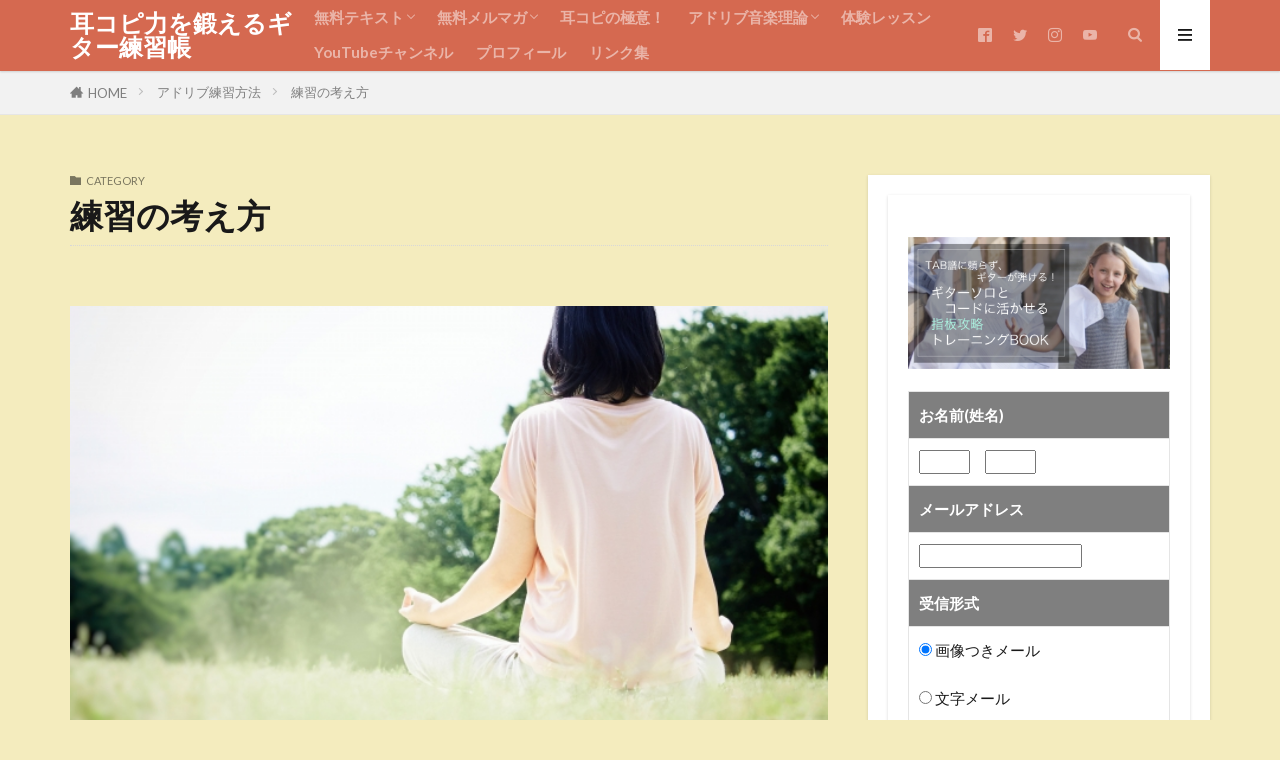

--- FILE ---
content_type: text/html; charset=UTF-8
request_url: https://groovy-guitar.com/category/%E3%82%A2%E3%83%89%E3%83%AA%E3%83%96%E7%B7%B4%E7%BF%92%E6%96%B9%E6%B3%95/%E7%B7%B4%E7%BF%92%E3%81%AE%E8%80%83%E3%81%88%E6%96%B9/
body_size: 76334
content:

<!DOCTYPE html>

<html lang="ja" prefix="og: http://ogp.me/ns#" class="t-middle">
<head prefix="og: http://ogp.me/ns# fb: http://ogp.me/ns/fb# article: http://ogp.me/ns/article#">
<meta charset="UTF-8">
<title>練習の考え方 | 耳コピ力を鍛えるギター練習帳</title>

<!-- All in One SEO Pack 2.7.2 by Michael Torbert of Semper Fi Web Design[210,238] -->
<meta name="keywords"  content="練習時間,量より質,アドリブ" />
<meta name="robots" content="noindex,follow" />
<link rel='next' href='https://groovy-guitar.com/category/%E3%82%A2%E3%83%89%E3%83%AA%E3%83%96%E7%B7%B4%E7%BF%92%E6%96%B9%E6%B3%95/%E7%B7%B4%E7%BF%92%E3%81%AE%E8%80%83%E3%81%88%E6%96%B9/page/2/' />

<link rel="canonical" href="https://groovy-guitar.com/category/%e3%82%a2%e3%83%89%e3%83%aa%e3%83%96%e7%b7%b4%e7%bf%92%e6%96%b9%e6%b3%95/%e7%b7%b4%e7%bf%92%e3%81%ae%e8%80%83%e3%81%88%e6%96%b9/" />
<!-- /all in one seo pack -->
<link rel='stylesheet' id='contact-form-7-css'  href='https://groovy-guitar.com/wordpress/wp-content/plugins/contact-form-7/includes/css/styles.css?ver=5.0.3' type='text/css' media='all' />
<link rel='stylesheet' id='wordpress-popular-posts-css-css'  href='https://groovy-guitar.com/wordpress/wp-content/plugins/wordpress-popular-posts/public/css/wpp.css?ver=4.1.1' type='text/css' media='all' />
<script src='https://groovy-guitar.com/wordpress/wp-includes/js/jquery/jquery.js?ver=1.12.4'></script>
<script src='https://groovy-guitar.com/wordpress/wp-includes/js/jquery/jquery-migrate.min.js?ver=1.4.1'></script>
<script type='text/javascript'>
/* <![CDATA[ */
var wpp_params = {"rest_api":"1","sampling_active":"0","sampling_rate":"100","ajax_url":"https:\/\/groovy-guitar.com\/wp-json\/wordpress-popular-posts\/v1\/popular-posts\/","action":"update_views_ajax","ID":"","token":"7790876ac8","debug":""};
/* ]]> */
</script>
<script src='https://groovy-guitar.com/wordpress/wp-content/plugins/wordpress-popular-posts/public/js/wpp-4.1.0.min.js?ver=4.1.1'></script>
<link rel='https://api.w.org/' href='https://groovy-guitar.com/wp-json/' />
<link rel="stylesheet" href="https://groovy-guitar.com/wordpress/wp-content/themes/the-thor/css/icon.min.css">
<link rel="stylesheet" href="https://fonts.googleapis.com/css?family=Lato:100,300,400,700,900">
<link rel="stylesheet" href="https://fonts.googleapis.com/css?family=Fjalla+One">
<link rel="stylesheet" href="https://groovy-guitar.com/wordpress/wp-content/themes/the-thor/style.min.css">
<link rel="stylesheet" href="https://groovy-guitar.com/wordpress/wp-content/themes/the-thor-child/style-user.css?1552717649">
<link rel="next" href="https://groovy-guitar.com/category/%E3%82%A2%E3%83%89%E3%83%AA%E3%83%96%E7%B7%B4%E7%BF%92%E6%96%B9%E6%B3%95/%E7%B7%B4%E7%BF%92%E3%81%AE%E8%80%83%E3%81%88%E6%96%B9/page/2/" />
<script src="https://ajax.googleapis.com/ajax/libs/jquery/1.12.4/jquery.min.js"></script>
<meta http-equiv="X-UA-Compatible" content="IE=edge">
<meta name="viewport" content="width=device-width, initial-scale=1, viewport-fit=cover"/>
<script>
(function(i,s,o,g,r,a,m){i['GoogleAnalyticsObject']=r;i[r]=i[r]||function(){
(i[r].q=i[r].q||[]).push(arguments)},i[r].l=1*new Date();a=s.createElement(o),
m=s.getElementsByTagName(o)[0];a.async=1;a.src=g;m.parentNode.insertBefore(a,m)
})(window,document,'script','https://www.google-analytics.com/analytics.js','ga');

ga('create', 'UA-63492217-1', 'auto');
ga('send', 'pageview');
</script>
<style>
.widget.widget_nav_menu ul.menu{border-color: rgba(213,105,80,0.15);}.widget.widget_nav_menu ul.menu li{border-color: rgba(213,105,80,0.75);}.widget.widget_nav_menu ul.menu .sub-menu li{border-color: rgba(213,105,80,0.15);}.widget.widget_nav_menu ul.menu .sub-menu li .sub-menu li:first-child{border-color: rgba(213,105,80,0.15);}.widget.widget_nav_menu ul.menu li a:hover{background-color: rgba(213,105,80,0.75);}.widget.widget_nav_menu ul.menu .current-menu-item > a{background-color: rgba(213,105,80,0.75);}.widget.widget_nav_menu ul.menu li .sub-menu li a:before {color:#d56950;}.widget.widget_nav_menu ul.menu li a{background-color:#d56950;}.widget.widget_nav_menu ul.menu .sub-menu a:hover{color:#d56950;}.widget.widget_nav_menu ul.menu .sub-menu .current-menu-item a{color:#d56950;}.widget.widget_categories ul{border-color: rgba(213,105,80,0.15);}.widget.widget_categories ul li{border-color: rgba(213,105,80,0.75);}.widget.widget_categories ul .children li{border-color: rgba(213,105,80,0.15);}.widget.widget_categories ul .children li .children li:first-child{border-color: rgba(213,105,80,0.15);}.widget.widget_categories ul li a:hover{background-color: rgba(213,105,80,0.75);}.widget.widget_categories ul .current-menu-item > a{background-color: rgba(213,105,80,0.75);}.widget.widget_categories ul li .children li a:before {color:#d56950;}.widget.widget_categories ul li a{background-color:#d56950;}.widget.widget_categories ul .children a:hover{color:#d56950;}.widget.widget_categories ul .children .current-menu-item a{color:#d56950;}.widgetSearch__input:hover{border-color:#d56950;}.widgetCatTitle{background-color:#d56950;}.widgetCatTitle__inner{background-color:#d56950;}.widgetSearch__submit:hover{background-color:#d56950;}.widgetProfile__sns{background-color:#d56950;}.widget.widget_calendar .calendar_wrap tbody a:hover{background-color:#d56950;}.widget ul li a:hover{color:#d56950;}.widget.widget_rss .rsswidget:hover{color:#d56950;}.widget.widget_tag_cloud a:hover{background-color:#d56950;}.widget select:hover{border-color:#d56950;}.widgetSearch__checkLabel:hover:after{border-color:#d56950;}.widgetSearch__check:checked .widgetSearch__checkLabel:before, .widgetSearch__check:checked + .widgetSearch__checkLabel:before{border-color:#d56950;}.widgetTab__item.current{border-top-color:#d56950;}.widgetTab__item:hover{border-top-color:#d56950;}.searchHead__title{background-color:#d56950;}.searchHead__submit:hover{color:#d56950;}.menuBtn__close:hover{color:#d56950;}.menuBtn__link:hover{color:#d56950;}@media only screen and (min-width: 992px){.menuBtn__link {background-color:#d56950;}}.t-headerCenter .menuBtn__link:hover{color:#d56950;}.searchBtn__close:hover{color:#d56950;}.searchBtn__link:hover{color:#d56950;}.breadcrumb__item a:hover{color:#d56950;}.pager__item{color:#d56950;}.pager__item:hover, .pager__item-current{background-color:#d56950; color:#fff;}.page-numbers{color:#d56950;}.page-numbers:hover, .page-numbers.current{background-color:#d56950; color:#fff;}.pagePager__item{color:#d56950;}.pagePager__item:hover, .pagePager__item-current{background-color:#d56950; color:#fff;}.heading a:hover{color:#d56950;}.eyecatch__cat{background-color:#d56950;}.the__category{background-color:#d56950;}.dateList__item a:hover{color:#d56950;}.controllerFooter__item:last-child{background-color:#d56950;}.controllerFooter__close{background-color:#d56950;}.bottomFooter__topBtn{background-color:#d56950;}.mask-color{background-color:#d56950;}.mask-colorgray{background-color:#d56950;}.pickup3__item{background-color:#d56950;}.categoryBox__title{color:#d56950;}.comments__list .comment-meta{background-color:#d56950;}.comment-respond .submit{background-color:#d56950;}.prevNext__pop{background-color:#d56950;}.swiper-pagination-bullet-active{background-color:#d56950;}.swiper-slider .swiper-button-next, .swiper-slider .swiper-container-rtl .swiper-button-prev, .swiper-slider .swiper-button-prev, .swiper-slider .swiper-container-rtl .swiper-button-next	{background-color:#d56950;}body{background:#f4ecbe;}.t-headerColor .l-header{background-color:#d56950;}.t-headerColor .globalNavi::before{background: -webkit-gradient(linear,left top,right top,color-stop(0%,rgba(255,255,255,0)),color-stop(100%,#d56950));}.t-headerColor .subNavi__link-pickup:hover{color:#d56950;}.snsFooter{background-color:#d56950}.widget-main .heading.heading-widget{background-color:#d56950}.widget-main .heading.heading-widgetsimple{background-color:#d56950}.widget-main .heading.heading-widgetsimplewide{background-color:#d56950}.widget-main .heading.heading-widgetwide{background-color:#d56950}.widget-main .heading.heading-widgetbottom:before{border-color:#d56950}.widget-main .heading.heading-widgetborder{border-color:#d56950}.widget-main .heading.heading-widgetborder::before,.widget-main .heading.heading-widgetborder::after{background-color:#d56950}.widget-side .heading.heading-widget{background-color:#d56950}.widget-side .heading.heading-widgetsimple{background-color:#d56950}.widget-side .heading.heading-widgetsimplewide{background-color:#d56950}.widget-side .heading.heading-widgetwide{background-color:#d56950}.widget-side .heading.heading-widgetbottom:before{border-color:#d56950}.widget-side .heading.heading-widgetborder{border-color:#d56950}.widget-side .heading.heading-widgetborder::before,.widget-side .heading.heading-widgetborder::after{background-color:#d56950}.widget-foot .heading.heading-widget{background-color:#d56950}.widget-foot .heading.heading-widgetsimple{background-color:#d56950}.widget-foot .heading.heading-widgetsimplewide{background-color:#d56950}.widget-foot .heading.heading-widgetwide{background-color:#d56950}.widget-foot .heading.heading-widgetbottom:before{border-color:#d56950}.widget-foot .heading.heading-widgetborder{border-color:#d56950}.widget-foot .heading.heading-widgetborder::before,.widget-foot .heading.heading-widgetborder::after{background-color:#d56950}.widget-menu .heading.heading-widget{background-color:#d56950}.widget-menu .heading.heading-widgetsimple{background-color:#d56950}.widget-menu .heading.heading-widgetsimplewide{background-color:#d56950}.widget-menu .heading.heading-widgetwide{background-color:#d56950}.widget-menu .heading.heading-widgetbottom:before{border-color:#d56950}.widget-menu .heading.heading-widgetborder{border-color:#d56950}.widget-menu .heading.heading-widgetborder::before,.widget-menu .heading.heading-widgetborder::after{background-color:#d56950}.rankingBox__bg{background-color:#d56950}.the__ribbon{background-color:#d56950}.the__ribbon:after{border-left-color:#d56950; border-right-color:#d56950}.content .afTagBox__btnDetail{background-color:#d56950;}.widget .widgetAfTag__btnDetail{background-color:#d56950;}.content .afTagBox__btnAf{background-color:#d56950;}.widget .widgetAfTag__btnAf{background-color:#d56950;}.content a{color:#89a3d3;}.phrase a{color:#89a3d3;}.content .sitemap li a:hover{color:#89a3d3;}.content h2 a:hover,.content h3 a:hover,.content h4 a:hover,.content h5 a:hover{color:#89a3d3;}.content ul.menu li a:hover{color:#89a3d3;}.content .es-LiconBox:before{background-color:#a83f3f;}.content .es-LiconCircle:before{background-color:#a83f3f;}.content .es-BTiconBox:before{background-color:#a83f3f;}.content .es-BTiconCircle:before{background-color:#a83f3f;}.content .es-BiconObi{border-color:#a83f3f;}.content .es-BiconCorner:before{background-color:#a83f3f;}.content .es-BiconCircle:before{background-color:#a83f3f;}.content .es-BmarkHatena::before{background-color:#005293;}.content .es-BmarkExcl::before{background-color:#b60105;}.content .es-BmarkQ::before{background-color:#005293;}.content .es-BmarkQ::after{border-top-color:#005293;}.content .es-BmarkA::before{color:#b60105;}.content .es-BsubTradi::before{color:#ffffff;background-color:#b60105;border-color:#b60105;}.btn__link-primary{color:#f4f2d4; background-color:#d82630;}.content .btn__link-primary{color:#f4f2d4; background-color:#d82630;}.searchBtn__contentInner .btn__link-search{color:#f4f2d4; background-color:#d82630;}.btn__link-secondary{color:#ffffff; background-color:#dee516;}.content .btn__link-secondary{color:#ffffff; background-color:#dee516;}.btn__link-search{color:#ffffff; background-color:#dee516;}.btn__link-normal{color:#3f3f3f;}.content .btn__link-normal{color:#3f3f3f;}.btn__link-normal:hover{background-color:#3f3f3f;}.content .btn__link-normal:hover{background-color:#3f3f3f;}.comments__list .comment-reply-link{color:#3f3f3f;}.comments__list .comment-reply-link:hover{background-color:#3f3f3f;}@media only screen and (min-width: 992px){.subNavi__link-pickup{color:#3f3f3f;}}@media only screen and (min-width: 992px){.subNavi__link-pickup:hover{background-color:#3f3f3f;}}.partsH2-25 h2{color:#ffffff; background-color:#d56950;}.partsH2-25 h2::after{border-top-color:#d56950;}.partsH3-2 h3{color:#4b4846;}.partsH3-2 h3::after{border-color:#d56950;}.partsH4-11 h4{color:#4b4846; border-color:#d82630;}.partsH5-71 h5{color:#4b4846;}.partsH5-71 h5::after{border-color:#d82630;}.content ul > li::before{color:#a83f3f;}.content ul{color:#191919;}.content ol > li::before{color:#a83f3f; border-color:#a83f3f;}.content ol > li > ol > li::before{background-color:#a83f3f; border-color:#a83f3f;}.content ol > li > ol > li > ol > li::before{color:#a83f3f; border-color:#a83f3f;}.content ol{color:#191919;}.content .balloon .balloon__text{color:#ffffff; background-color:#89a3d3;}.content .balloon .balloon__text-left:before{border-left-color:#89a3d3;}.content .balloon .balloon__text-right:before{border-right-color:#89a3d3;}.content .balloon-boder .balloon__text{color:#ffffff; background-color:#89a3d3;  border-color:#d8d8d8;}.content .balloon-boder .balloon__text-left:before{border-left-color:#d8d8d8;}.content .balloon-boder .balloon__text-left:after{border-left-color:#89a3d3;}.content .balloon-boder .balloon__text-right:before{border-right-color:#d8d8d8;}.content .balloon-boder .balloon__text-right:after{border-right-color:#89a3d3;}.content blockquote{color:#4b4846; background-color:#dec39c;}.content blockquote::before{color:#d56950;}.content table{color:#191919; border-top-color:#E5E5E5; border-left-color:#E5E5E5;}.content table th{background:#7f7f7f; color:#ffffff; ;border-right-color:#E5E5E5; border-bottom-color:#E5E5E5;}.content table td{background:#ffffff; ;border-right-color:#E5E5E5; border-bottom-color:#E5E5E5;}.content table tr:nth-child(odd) td{background-color:#f2f2f2;}
</style>
<link rel="icon" href="https://groovy-guitar.com/wordpress/wp-content/uploads/2017/05/18199053_1290045977782872_3044321670690664460_n-100x100.png" sizes="32x32" />
<link rel="icon" href="https://groovy-guitar.com/wordpress/wp-content/uploads/2017/05/18199053_1290045977782872_3044321670690664460_n-300x300.png" sizes="192x192" />
<link rel="apple-touch-icon-precomposed" href="https://groovy-guitar.com/wordpress/wp-content/uploads/2017/05/18199053_1290045977782872_3044321670690664460_n-300x300.png" />
<meta name="msapplication-TileImage" content="https://groovy-guitar.com/wordpress/wp-content/uploads/2017/05/18199053_1290045977782872_3044321670690664460_n-300x300.png" />
<meta property="og:site_name" content="耳コピ力を鍛えるギター練習帳" />
<meta property="og:type" content="website" />
<meta property="og:title" content="練習の考え方│耳コピ力を鍛えるギター練習帳" />
<meta property="og:description" content="" />
<meta property="og:url" content="https://groovy-guitar.com/category/%e3%82%a2%e3%83%89%e3%83%aa%e3%83%96%e7%b7%b4%e7%bf%92%e6%96%b9%e6%b3%95/%e7%b7%b4%e7%bf%92%e3%81%ae%e8%80%83%e3%81%88%e6%96%b9/" />
<meta property="og:image" content="https://groovy-guitar.com/wordpress/wp-content/themes/the-thor/img/img_no_768.gif" />
<meta name="twitter:card" content="summary" />
<meta name="twitter:site" content="@Sayaka_38gt" />


</head>
<body class="t-logoSp t-logoPc t-naviNoneSp t-headerColor" id="top">


  <!--l-header-->
  <header class="l-header l-header-shadow">
    <div class="container container-header">

      <!--logo-->
			<p class="siteTitle">
				<a class="siteTitle__link" href="https://groovy-guitar.com">
											耳コピ力を鍛えるギター練習帳					        </a>
      </p>      <!--/logo-->


      				<!--globalNavi-->
				<nav class="globalNavi u-none-sp">
					<div class="globalNavi__inner">
            <ul class="globalNavi__list"><li id="menu-item-2437" class="menu-item menu-item-type-post_type menu-item-object-page menu-item-has-children menu-item-2437"><a href="https://groovy-guitar.com/3jam_points/">無料テキスト</a>
<ul class="sub-menu">
	<li id="menu-item-3360" class="menu-item menu-item-type-post_type menu-item-object-page menu-item-3360"><a href="https://groovy-guitar.com/3330-2/">指板攻略BOOK</a></li>
	<li id="menu-item-2977" class="menu-item menu-item-type-post_type menu-item-object-page menu-item-2977"><a href="https://groovy-guitar.com/3jam_points/">アドリブ入門テキスト</a></li>
</ul>
</li>
<li id="menu-item-25" class="menu-item menu-item-type-post_type menu-item-object-page menu-item-has-children menu-item-25"><a href="https://groovy-guitar.com/page-12-2/">無料メルマガ</a>
<ul class="sub-menu">
	<li id="menu-item-2444" class="menu-item menu-item-type-post_type menu-item-object-page menu-item-2444"><a href="https://groovy-guitar.com/page-12-2/">無料メール講座</a></li>
	<li id="menu-item-2436" class="menu-item menu-item-type-post_type menu-item-object-page menu-item-2436"><a href="https://groovy-guitar.com/3jam_points/">アドリブ入門テキスト</a></li>
</ul>
</li>
<li id="menu-item-2410" class="menu-item menu-item-type-post_type menu-item-object-page menu-item-2410"><a href="https://groovy-guitar.com/page-2408/">耳コピの極意！</a></li>
<li id="menu-item-2582" class="menu-item menu-item-type-post_type menu-item-object-page menu-item-has-children menu-item-2582"><a href="https://groovy-guitar.com/adlib_music-theory/">アドリブ音楽理論</a>
<ul class="sub-menu">
	<li id="menu-item-2584" class="menu-item menu-item-type-post_type menu-item-object-page menu-item-2584"><a href="https://groovy-guitar.com/adlib_music-theory/">アドリブ音楽理論</a></li>
	<li id="menu-item-2583" class="menu-item menu-item-type-post_type menu-item-object-page menu-item-2583"><a href="https://groovy-guitar.com/page-2509/">メロディのつくり方</a></li>
	<li id="menu-item-2976" class="menu-item menu-item-type-post_type menu-item-object-page menu-item-2976"><a href="https://groovy-guitar.com/page-2886/">アドリブコード理論</a></li>
	<li id="menu-item-2974" class="menu-item menu-item-type-post_type menu-item-object-page menu-item-2974"><a href="https://groovy-guitar.com/page-68/">アドリブ・ギターのはじめ方【超入門編】</a></li>
</ul>
</li>
<li id="menu-item-3864" class="menu-item menu-item-type-post_type menu-item-object-page menu-item-3864"><a href="https://groovy-guitar.com/trial_lesson/">体験レッスン</a></li>
<li id="menu-item-2828" class="menu-item menu-item-type-post_type menu-item-object-page menu-item-2828"><a href="https://groovy-guitar.com/page-2758/">YouTubeチャンネル</a></li>
<li id="menu-item-2978" class="menu-item menu-item-type-post_type menu-item-object-page menu-item-2978"><a href="https://groovy-guitar.com/page-37/">プロフィール</a></li>
<li id="menu-item-3542" class="menu-item menu-item-type-post_type menu-item-object-page menu-item-3542"><a href="https://groovy-guitar.com/page-3539/">リンク集</a></li>
</ul>					</div>
				</nav>
				<!--/globalNavi-->
			

							<!--subNavi-->
				<nav class="subNavi">
	        	        						<ul class="subNavi__list">
															<li class="subNavi__item"><a class="subNavi__link icon-facebook2" href="https://www.facebook.com/sayaka.shimada.148"></a></li>
															<li class="subNavi__item"><a class="subNavi__link icon-twitter" href="https://twitter.com/Sayaka_38gt"></a></li>
															<li class="subNavi__item"><a class="subNavi__link icon-instagram" href="http://instagram.com/sayaka_gt"></a></li>
															<li class="subNavi__item"><a class="subNavi__link icon-youtube" href="https://www.youtube.com/channel/UC5A9gvoALJNnV3rOT5V9vqQ"></a></li>
													</ul>
									</nav>
				<!--/subNavi-->
			

            <!--searchBtn-->
			<div class="searchBtn">
        <input class="searchBtn__checkbox" id="searchBtn-checkbox" type="checkbox">
        <label class="searchBtn__link searchBtn__link-text icon-search" for="searchBtn-checkbox"></label>
        <label class="searchBtn__unshown" for="searchBtn-checkbox"></label>

        <div class="searchBtn__content">
          <div class="searchBtn__scroll">
            <label class="searchBtn__close" for="searchBtn-checkbox"><i class="icon-close"></i>CLOSE</label>
            <div class="searchBtn__contentInner">
              <aside class="widget">
  <div class="widgetSearch">
    <form method="get" action="https://groovy-guitar.com" target="_top">
  <div class="widgetSearch__contents">
    <h3 class="heading heading-tertiary">キーワード</h3>
    <input class="widgetSearch__input widgetSearch__input-max" type="text" name="s" placeholder="キーワードを入力" value="">

    
  </div>

  <div class="widgetSearch__contents">
    <h3 class="heading heading-tertiary">カテゴリー</h3>
	<select  name='cat' id='cat_69773f189fe41' class='widgetSearch__select' >
	<option value=''>カテゴリーを選択</option>
	<option class="level-0" value="1">コラム・過去記事</option>
	<option class="level-0" value="11">音楽理論</option>
	<option class="level-0" value="74">メルマガバックナンバー</option>
	<option class="level-0" value="75">アドリブ練習方法</option>
	<option class="level-0" value="78">耳コピ：音感を鍛える</option>
	<option class="level-0" value="79">ジャムセッション</option>
	<option class="level-0" value="80">マナー</option>
	<option class="level-0" value="81">リズム理論</option>
	<option class="level-0" value="82">きほん</option>
	<option class="level-0" value="83">ギターの弾き方</option>
	<option class="level-0" value="84">ソロ・ギター</option>
	<option class="level-0" value="86">アレンジ</option>
	<option class="level-0" value="87">コード進行</option>
	<option class="level-0" value="90">オススメ教則本</option>
	<option class="level-0" value="93" selected="selected">練習の考え方</option>
	<option class="level-0" value="94">基礎練習</option>
	<option class="level-0" value="95">音感</option>
	<option class="level-0" value="100">中級編</option>
	<option class="level-0" value="103">ギター上達の習慣</option>
	<option class="level-0" value="104">ギターのきほん</option>
	<option class="level-0" value="127">音学知識</option>
</select>
  </div>

  	<div class="widgetSearch__tag">
    <h3 class="heading heading-tertiary">タグ</h3>
    <label><input class="widgetSearch__check" type="checkbox" name="tag[]" value="caged" /><span class="widgetSearch__checkLabel">CAGED</span></label><label><input class="widgetSearch__check" type="checkbox" name="tag[]" value="caged%e3%82%b7%e3%82%b9%e3%83%86%e3%83%a0" /><span class="widgetSearch__checkLabel">CAGEDシステム</span></label><label><input class="widgetSearch__check" type="checkbox" name="tag[]" value="red-hot-chili-peppers" /><span class="widgetSearch__checkLabel">Red Hot Chili Peppers</span></label><label><input class="widgetSearch__check" type="checkbox" name="tag[]" value="%e3%82%a2%e3%83%89%e3%83%aa%e3%83%96" /><span class="widgetSearch__checkLabel">アドリブ</span></label><label><input class="widgetSearch__check" type="checkbox" name="tag[]" value="%e3%81%8a%e3%81%99%e3%81%99%e3%82%81%e6%95%99%e5%89%87%e6%9c%ac" /><span class="widgetSearch__checkLabel">おすすめ教則本</span></label><label><input class="widgetSearch__check" type="checkbox" name="tag[]" value="%e3%82%ab%e3%83%83%e3%83%86%e3%82%a3%e3%83%b3%e3%82%b0" /><span class="widgetSearch__checkLabel">カッティング</span></label><label><input class="widgetSearch__check" type="checkbox" name="tag[]" value="%e3%82%ae%e3%82%bf%e3%83%bc" /><span class="widgetSearch__checkLabel">ギター</span></label><label><input class="widgetSearch__check" type="checkbox" name="tag[]" value="%e3%82%b3%e3%83%bc%e3%83%89%e3%83%bb%e3%83%95%e3%82%a9%e3%83%bc%e3%83%a0" /><span class="widgetSearch__checkLabel">コード・フォーム</span></label><label><input class="widgetSearch__check" type="checkbox" name="tag[]" value="%e3%82%b3%e3%83%bc%e3%83%89%e3%81%ae%e8%80%b3%e3%82%b3%e3%83%94" /><span class="widgetSearch__checkLabel">コードの耳コピ</span></label><label><input class="widgetSearch__check" type="checkbox" name="tag[]" value="%e3%82%b3%e3%83%bc%e3%83%89%e3%81%ae%e8%aa%ad%e3%81%bf%e6%96%b9" /><span class="widgetSearch__checkLabel">コードの読み方</span></label><label><input class="widgetSearch__check" type="checkbox" name="tag[]" value="%e3%82%b3%e3%83%bc%e3%83%89%e3%83%96%e3%83%83%e3%82%af" /><span class="widgetSearch__checkLabel">コードブック</span></label><label><input class="widgetSearch__check" type="checkbox" name="tag[]" value="%e3%82%b3%e3%83%bc%e3%83%89%e7%90%86%e8%ab%96" /><span class="widgetSearch__checkLabel">コード理論</span></label><label><input class="widgetSearch__check" type="checkbox" name="tag[]" value="%e3%82%b3%e3%83%bc%e3%83%89%e9%80%b2%e8%a1%8c" /><span class="widgetSearch__checkLabel">コード進行</span></label><label><input class="widgetSearch__check" type="checkbox" name="tag[]" value="%e3%82%b8%e3%82%a7%e3%83%bc%e3%83%a0%e3%82%b9%e3%83%bb%e3%83%96%e3%83%a9%e3%82%a6%e3%83%b3" /><span class="widgetSearch__checkLabel">ジェームス・ブラウン</span></label><label><input class="widgetSearch__check" type="checkbox" name="tag[]" value="%e3%82%b8%e3%83%a3%e3%82%ba" /><span class="widgetSearch__checkLabel">ジャズ</span></label><label><input class="widgetSearch__check" type="checkbox" name="tag[]" value="%e3%82%bb%e3%82%ab%e3%83%b3%e3%83%80%e3%83%aa%e3%83%bc%e3%83%bb%e3%83%89%e3%83%9f%e3%83%8a%e3%83%b3%e3%83%88" /><span class="widgetSearch__checkLabel">セカンダリー・ドミナント</span></label><label><input class="widgetSearch__check" type="checkbox" name="tag[]" value="%e3%82%bb%e3%83%96%e3%83%b3%e3%82%b9" /><span class="widgetSearch__checkLabel">セブンス</span></label><label><input class="widgetSearch__check" type="checkbox" name="tag[]" value="%e3%82%bb%e3%83%96%e3%83%b3%e3%82%b9%e3%83%bb%e3%82%b3%e3%83%bc%e3%83%89" /><span class="widgetSearch__checkLabel">セブンス・コード</span></label><label><input class="widgetSearch__check" type="checkbox" name="tag[]" value="%e3%83%84%e3%83%bc%e3%83%bb%e3%83%95%e3%82%a1%e3%82%a4%e3%83%96" /><span class="widgetSearch__checkLabel">ツー・ファイブ</span></label><label><input class="widgetSearch__check" type="checkbox" name="tag[]" value="%e3%83%94%e3%83%83%e3%82%af%e3%81%8c%e3%82%ba%e3%83%ac%e3%82%8b" /><span class="widgetSearch__checkLabel">ピックがズレる</span></label><label><input class="widgetSearch__check" type="checkbox" name="tag[]" value="%e3%83%94%e3%83%83%e3%82%af%e3%81%8c%e9%a3%9b%e3%81%b6" /><span class="widgetSearch__checkLabel">ピックが飛ぶ</span></label><label><input class="widgetSearch__check" type="checkbox" name="tag[]" value="%e3%83%95%e3%82%a1%e3%83%b3%e3%82%af" /><span class="widgetSearch__checkLabel">ファンク</span></label><label><input class="widgetSearch__check" type="checkbox" name="tag[]" value="%e3%83%95%e3%83%ac%e3%83%bc%e3%82%ba%e3%81%ae%e5%bc%95%e3%81%8d%e5%87%ba%e3%81%97" /><span class="widgetSearch__checkLabel">フレーズの引き出し</span></label><label><input class="widgetSearch__check" type="checkbox" name="tag[]" value="%e3%82%84%e3%81%95%e3%81%97%e3%81%95%e3%81%ab%e5%8c%85%e3%81%be%e3%82%8c%e3%81%9f%e3%81%aa%e3%82%89" /><span class="widgetSearch__checkLabel">やさしさに包まれたなら</span></label><label><input class="widgetSearch__check" type="checkbox" name="tag[]" value="%e3%83%aa%e3%82%ba%e3%83%a0%e8%ad%9c%e3%81%ae%e8%aa%ad%e3%81%bf%e6%96%b9" /><span class="widgetSearch__checkLabel">リズム譜の読み方</span></label><label><input class="widgetSearch__check" type="checkbox" name="tag[]" value="%e3%83%ac%e3%83%83%e3%83%81%e3%83%aa" /><span class="widgetSearch__checkLabel">レッチリ</span></label><label><input class="widgetSearch__check" type="checkbox" name="tag[]" value="%e4%bb%a3%e7%90%86%e3%82%b3%e3%83%bc%e3%83%89" /><span class="widgetSearch__checkLabel">代理コード</span></label><label><input class="widgetSearch__check" type="checkbox" name="tag[]" value="%e5%8a%b9%e6%9e%9c%e3%81%ae%e9%ab%98%e3%81%84%e7%b7%b4%e7%bf%92%e6%b3%95" /><span class="widgetSearch__checkLabel">効果の高い練習法</span></label><label><input class="widgetSearch__check" type="checkbox" name="tag[]" value="%e5%8d%98%e7%b4%94%e6%8b%8d%e5%ad%90" /><span class="widgetSearch__checkLabel">単純拍子</span></label><label><input class="widgetSearch__check" type="checkbox" name="tag[]" value="%e5%9f%ba%e7%a4%8e%e7%b7%b4%e7%bf%92" /><span class="widgetSearch__checkLabel">基礎練習</span></label><label><input class="widgetSearch__check" type="checkbox" name="tag[]" value="%e5%a4%a7%e4%ba%ba%e3%81%ae%e9%9f%b3%e6%84%9f" /><span class="widgetSearch__checkLabel">大人の音感</span></label><label><input class="widgetSearch__check" type="checkbox" name="tag[]" value="%e6%8b%8d%e5%ad%90" /><span class="widgetSearch__checkLabel">拍子</span></label><label><input class="widgetSearch__check" type="checkbox" name="tag[]" value="%e6%8c%87%e6%9d%bf" /><span class="widgetSearch__checkLabel">指板</span></label><label><input class="widgetSearch__check" type="checkbox" name="tag[]" value="%e7%b5%b6%e5%af%be%e3%81%ab%e3%82%84%e3%81%a3%e3%81%a6%e3%81%af%e3%81%84%e3%81%91%e3%81%aa%e3%81%84%e7%b7%b4%e7%bf%92%e3%82%b7%e3%83%aa%e3%83%bc%e3%82%ba" /><span class="widgetSearch__checkLabel">絶対にやってはいけない練習シリーズ</span></label><label><input class="widgetSearch__check" type="checkbox" name="tag[]" value="%e7%b5%b6%e5%af%be%e9%9f%b3%e6%84%9f" /><span class="widgetSearch__checkLabel">絶対音感</span></label><label><input class="widgetSearch__check" type="checkbox" name="tag[]" value="%e7%b6%9a%e3%81%8b%e3%81%aa%e3%81%84" /><span class="widgetSearch__checkLabel">続かない</span></label><label><input class="widgetSearch__check" type="checkbox" name="tag[]" value="%e7%b7%b4%e7%bf%92%e6%99%82%e9%96%93" /><span class="widgetSearch__checkLabel">練習時間</span></label><label><input class="widgetSearch__check" type="checkbox" name="tag[]" value="%e8%80%b3%e3%82%b3%e3%83%94" /><span class="widgetSearch__checkLabel">耳コピ</span></label><label><input class="widgetSearch__check" type="checkbox" name="tag[]" value="%e8%a4%87%e5%90%88%e6%8b%8d%e5%ad%90" /><span class="widgetSearch__checkLabel">複合拍子</span></label><label><input class="widgetSearch__check" type="checkbox" name="tag[]" value="%e9%87%8f%e3%82%88%e3%82%8a%e8%b3%aa" /><span class="widgetSearch__checkLabel">量より質</span></label><label><input class="widgetSearch__check" type="checkbox" name="tag[]" value="%e9%9b%a3%e3%81%97%e3%81%84" /><span class="widgetSearch__checkLabel">難しい</span></label><label><input class="widgetSearch__check" type="checkbox" name="tag[]" value="%e9%9f%b3%e6%84%9f" /><span class="widgetSearch__checkLabel">音感</span></label><label><input class="widgetSearch__check" type="checkbox" name="tag[]" value="%e9%9f%b3%e6%a5%bd%e3%82%b8%e3%83%a3%e3%83%b3%e3%83%ab" /><span class="widgetSearch__checkLabel">音楽ジャンル</span></label><label><input class="widgetSearch__check" type="checkbox" name="tag[]" value="%e9%9f%b3%e6%a5%bd%e7%90%86%e8%ab%96" /><span class="widgetSearch__checkLabel">音楽理論</span></label>  </div>
  
  <div class="btn btn-search">
    <button class="btn__link btn__link-search" type="submit" value="search">検索</button>
  </div>
</form>
  </div>
</aside>
            </div>
          </div>
        </div>
      </div>
			<!--/searchBtn-->
      

            <!--menuBtn-->
			<div class="menuBtn">
        <input class="menuBtn__checkbox" id="menuBtn-checkbox" type="checkbox">
        <label class="menuBtn__link menuBtn__link-text icon-menu" for="menuBtn-checkbox"></label>
        <label class="menuBtn__unshown" for="menuBtn-checkbox"></label>
        <div class="menuBtn__content">
          <div class="menuBtn__scroll">
            <label class="menuBtn__close" for="menuBtn-checkbox"><i class="icon-close"></i>CLOSE</label>
            <div class="menuBtn__contentInner">
															<nav class="menuBtn__navi u-none-pc">
	              		                <ul class="menuBtn__naviList">
																					<li class="menuBtn__naviItem"><a class="menuBtn__naviLink icon-facebook" href="https://www.facebook.com/sayaka.shimada.148"></a></li>
																					<li class="menuBtn__naviItem"><a class="menuBtn__naviLink icon-twitter" href="https://twitter.com/Sayaka_38gt"></a></li>
																					<li class="menuBtn__naviItem"><a class="menuBtn__naviLink icon-instagram" href="http://instagram.com/sayaka_gt"></a></li>
																					<li class="menuBtn__naviItem"><a class="menuBtn__naviLink icon-youtube" href="https://www.youtube.com/channel/UC5A9gvoALJNnV3rOT5V9vqQ"></a></li>
											                </ul>
								</nav>
	              															            </div>
          </div>
        </div>
			</div>
			<!--/menuBtn-->
      
    </div>
  </header>
  <!--/l-header-->


  <!--l-headerBottom-->
  <div class="l-headerBottom">

    
		
	  	    <div class="wider">
				<!--breadcrum-->
	      <div class="breadcrumb"><ul class="breadcrumb__list container"><li class="breadcrumb__item icon-home"><a href="https://groovy-guitar.com">HOME</a></li><li class="breadcrumb__item"><a href="https://groovy-guitar.com/category/%e3%82%a2%e3%83%89%e3%83%aa%e3%83%96%e7%b7%b4%e7%bf%92%e6%96%b9%e6%b3%95/">アドリブ練習方法</a></li><li class="breadcrumb__item breadcrumb__item-current"><a href="https://groovy-guitar.com/category/%e3%82%a2%e3%83%89%e3%83%aa%e3%83%96%e7%b7%b4%e7%bf%92%e6%96%b9%e6%b3%95/%e7%b7%b4%e7%bf%92%e3%81%ae%e8%80%83%e3%81%88%e6%96%b9/">練習の考え方</a></li></ul></div>				<!--/breadcrum-->
	    </div>
	  
  </div>
  <!--l-headerBottom-->




  <!--l-wrapper-->
  <div class="l-wrapper">

    <!--l-main-->
        <main class="l-main">


              <div class="dividerBottom">
                    <div class="archiveHead            ">
                        <div class="archiveHead__contents">
              <span class="archiveHead__subtitle"><i class="icon-folder"></i>CATEGORY</span>
              <h1 class="heading heading-primary cc-ft93">練習の考え方</h1>
              
                          </div>
          </div>

                  </div>
      

      <div class="dividerBottom">
        <!--controller-->
        <input type="radio" name="controller__viewRadio" value="viewWide" class="controller__viewRadio" id="viewWide" checked><input type="radio" name="controller__viewRadio" value="viewCard" class="controller__viewRadio" id="viewCard" ><input type="radio" name="controller__viewRadio" value="viewNormal" class="controller__viewRadio" id="viewNormal" >        <!--/controller-->


              <!--archive-->
        <div class="archive">
                                <article class="archive__item">

                        <div class="eyecatch">

              			                <a class="eyecatch__link" href="https://groovy-guitar.com/2019/02/01/focus_method/">
                                  <img width="640" height="427" src="https://groovy-guitar.com/wordpress/wp-content/uploads/2019/02/3642a24bff178a7e7418dae6d7a98358_s.jpg" class="attachment-icatch768 size-icatch768 wp-post-image" alt="" />                              </a>
            </div>
            
            <div class="archive__contents">

			  
              
              <h2 class="heading heading-secondary">
                <a href="https://groovy-guitar.com/2019/02/01/focus_method/">ギターの上達スピードを上げる「集中力」をつくる３つの方法</a>
              </h2>
              <p class="phrase phrase-secondary">
              「集中」って、どんな状態のことでしょうか？「集中する」ってよく使われる言葉ですが、これって抽象的だと思いませんか？ 練習するなら、効率を上げたい！誰よりも早く上手くなりたい！と思いますよね。（じゃなきゃ、ギター歴とレベルの差に悩む人は少ないでしょう） 今回は、集中力を味方につける方法をお伝えしていきますね！ 「集中した状態」ってどんな状態？ 逆に「集中できてない状態」って、どんな状態が浮かびますか [&hellip;]              </p>

                          </div>
          </article>

            
      		                      <article class="archive__item">

                        <div class="eyecatch">

              			                <a class="eyecatch__link" href="https://groovy-guitar.com/2018/06/12/5points_quality/">
                                  <img width="768" height="576" src="https://groovy-guitar.com/wordpress/wp-content/uploads/2018/06/d17855f49024adcad36057419561937c.png" class="attachment-icatch768 size-icatch768 wp-post-image" alt="" />                              </a>
            </div>
            
            <div class="archive__contents">

			  
              
              <h2 class="heading heading-secondary">
                <a href="https://groovy-guitar.com/2018/06/12/5points_quality/">演奏のクオリティを上げるために見直すべき５つのポイント</a>
              </h2>
              <p class="phrase phrase-secondary">
              ギターがうまくなりたい！そう考えたときに多くの人は「難易度」を上げようとします。 速い曲や弾くのに難しい曲に挑戦してしまうんですね。 &nbsp; もちろん、「難しい曲に挑戦したい！」という気持ちは、とても大事です。 しかし、ギターがうまくなりたいのであれば、「クオリティ（完成度）」にも目を向けていきましょう。 &nbsp; 「ナイスプレイ！」「カッコイイ！」そんな風に自分のギタープレイを褒められ [&hellip;]              </p>

                          </div>
          </article>

            
      		                      <article class="archive__item">

                        <div class="eyecatch">

              			                <a class="eyecatch__link" href="https://groovy-guitar.com/2017/12/30/post-3598/">
                                  <img width="640" height="423" src="https://groovy-guitar.com/wordpress/wp-content/uploads/2017/12/148190699bcf9bd27c196b2e6930eef6_s.jpg" class="attachment-icatch768 size-icatch768 wp-post-image" alt="" />                              </a>
            </div>
            
            <div class="archive__contents">

			  
              
              <h2 class="heading heading-secondary">
                <a href="https://groovy-guitar.com/2017/12/30/post-3598/">１日何時間練習したらいいですか？</a>
              </h2>
              <p class="phrase phrase-secondary">
              &nbsp; 体験レッスンに来られた方から 「１日何時間 　練習したらいいですか？」 という質問を受けました。 &nbsp; これは、気になる人も多いのではなかろうかと 私からの回答をあなたにもシェアしていきますね &nbsp; &nbsp; １日何時間練習したらいいのか？ &nbsp; では、１日何時間練習したらいいか？ に答えていきます。 &nbsp; 私からの答えは 時間から決めないでくださ [&hellip;]              </p>

                          </div>
          </article>

            
      		                      <article class="archive__item">

                        <div class="eyecatch">

              			                <a class="eyecatch__link" href="https://groovy-guitar.com/2017/12/22/post-3586/">
                                  <img width="640" height="427" src="https://groovy-guitar.com/wordpress/wp-content/uploads/2017/12/87d9d9baed9537088590e89e91a952b4_s.jpg" class="attachment-icatch768 size-icatch768 wp-post-image" alt="" />                              </a>
            </div>
            
            <div class="archive__contents">

			  
              
              <h2 class="heading heading-secondary">
                <a href="https://groovy-guitar.com/2017/12/22/post-3586/">練習効果を下げる！？３つのタブー</a>
              </h2>
              <p class="phrase phrase-secondary">
              「今日は、３時間練習した」 &nbsp; AさんとBさんは、日曜日に、同じ時間だけ練習したと言っています。 &nbsp; では、どんな練習をしたのでしょうか？ &nbsp; 私が常々お伝えしているのは、練習時間の張りあいより、練習の内容が大切だ！ということ。あなたの練習内容は大丈夫でしょうか？ &nbsp; &nbsp; 練習効果を下げる３つのこと 例え、同じ時間練習していたとしても、内容まで同じ [&hellip;]              </p>

                          </div>
          </article>

            
      		                      <article class="archive__item">

                        <div class="eyecatch">

              			                <a class="eyecatch__link" href="https://groovy-guitar.com/2017/09/02/post-3445/">
                                  <img width="640" height="427" src="https://groovy-guitar.com/wordpress/wp-content/uploads/2017/09/9995edb45559b994214df5cd071ec22c_s.jpg" class="attachment-icatch768 size-icatch768 wp-post-image" alt="" />                              </a>
            </div>
            
            <div class="archive__contents">

			  
              
              <h2 class="heading heading-secondary">
                <a href="https://groovy-guitar.com/2017/09/02/post-3445/">歌メロとギターソロは別物？</a>
              </h2>
              <p class="phrase phrase-secondary">
              ギターで「歌メロ」が弾けない…のは実は危険信号！？歌メロとギターソロの関係性について。              </p>

                          </div>
          </article>

            
      		                      <article class="archive__item">

                        <div class="eyecatch">

              			                <a class="eyecatch__link" href="https://groovy-guitar.com/2017/08/06/post-3409/">
                                  <img width="640" height="480" src="https://groovy-guitar.com/wordpress/wp-content/uploads/2017/08/85ed7b89c4d4422b3171df5f13eae03b_s.jpg" class="attachment-icatch768 size-icatch768 wp-post-image" alt="" />                              </a>
            </div>
            
            <div class="archive__contents">

			  
              
              <h2 class="heading heading-secondary">
                <a href="https://groovy-guitar.com/2017/08/06/post-3409/">歌っていてもこれはダメ！</a>
              </h2>
              <p class="phrase phrase-secondary">
              「歌うように弾く」って どういうこと？ &nbsp; よくある「歌う」間違いを まとめました &nbsp; &nbsp; よくある「歌う」間違い ギターでも「歌」が大事！ &nbsp; これは、メルマガでもブログでも もちろん、通ってくれてる生徒さんにも 口酸っぱくお伝えしていることですが、 &nbsp; これは、いわば 「ダイヤの原石」のような大原則。 &nbsp; どう磨くか？を伝えるのが、  [&hellip;]              </p>

                          </div>
          </article>

            
      		                      <article class="archive__item">

                        <div class="eyecatch">

              			                <a class="eyecatch__link" href="https://groovy-guitar.com/2017/05/18/post-3244/">
                                  <img width="768" height="440" src="https://groovy-guitar.com/wordpress/wp-content/uploads/2017/05/9918ff3c503b291a234384d8322f0c05.png" class="attachment-icatch768 size-icatch768 wp-post-image" alt="" />                              </a>
            </div>
            
            <div class="archive__contents">

			  
              
              <h2 class="heading heading-secondary">
                <a href="https://groovy-guitar.com/2017/05/18/post-3244/">完コピだから磨かれる３つのチカラ</a>
              </h2>
              <p class="phrase phrase-secondary">
              完コピするから、上達する！でも、やり方、意識が肝心です。３つのポイントを意識しながらコピーすることで、コピーしたものがどんどん自分の力に変わっていきます！              </p>

                          </div>
          </article>

            
      		                      <article class="archive__item">

                        <div class="eyecatch">

              			                <a class="eyecatch__link" href="https://groovy-guitar.com/2017/05/18/post-3228/">
                                  <img width="768" height="498" src="https://groovy-guitar.com/wordpress/wp-content/uploads/2017/05/c32ca1fdd19b4379de68c1b4517293f9.png" class="attachment-icatch768 size-icatch768 wp-post-image" alt="" />                              </a>
            </div>
            
            <div class="archive__contents">

			  
              
              <h2 class="heading heading-secondary">
                <a href="https://groovy-guitar.com/2017/05/18/post-3228/">「アドリブ教えます！」の裏事情</a>
              </h2>
              <p class="phrase phrase-secondary">
              「アドリブを習ったのに、よくわからなかった…」という生徒さんが、私の元へいらっしゃいます。さて、なぜ、こうした先生と生徒のスレチガイは起こってしまうのでしょうか？レッスンを考えている方、必見の内容です              </p>

                          </div>
          </article>

            
      		                      <article class="archive__item">

                        <div class="eyecatch">

              			                <a class="eyecatch__link" href="https://groovy-guitar.com/2017/05/10/post-3186/">
                                  <img width="768" height="438" src="https://groovy-guitar.com/wordpress/wp-content/uploads/2017/05/c62dfe55e3646dbf7a69f23f24bbad28.png" class="attachment-icatch768 size-icatch768 wp-post-image" alt="" />                              </a>
            </div>
            
            <div class="archive__contents">

			  
              
              <h2 class="heading heading-secondary">
                <a href="https://groovy-guitar.com/2017/05/10/post-3186/">上達の壁を洗い出す！３タイプで見る練習のバランスチェック！</a>
              </h2>
              <p class="phrase phrase-secondary">
              練習は大きく３タイプに分けられることを知っていますか！？この練習の三大栄養素とも呼べる練習のどれかに偏っていることで、上達は妨げられている可能性があります！練習不足を要チェック！              </p>

                          </div>
          </article>

            
      		                      <article class="archive__item">

                        <div class="eyecatch">

              			                <a class="eyecatch__link" href="https://groovy-guitar.com/2017/05/05/post-3170/">
                                  <img width="768" height="453" src="https://groovy-guitar.com/wordpress/wp-content/uploads/2017/05/d05b0572aa5a9a0fe4eefb22424e398d.png" class="attachment-icatch768 size-icatch768 wp-post-image" alt="" />                              </a>
            </div>
            
            <div class="archive__contents">

			  
              
              <h2 class="heading heading-secondary">
                <a href="https://groovy-guitar.com/2017/05/05/post-3170/">そもそも「独学」って何？</a>
              </h2>
              <p class="phrase phrase-secondary">
              「独学」がいいの？「習う」方がいいの？よく問われる話題かもしれませんが、この質問に的確にお答えします！              </p>

                          </div>
          </article>

            
      		
          </div>
          <!--/archive-->
        

        <!--pager-->
        <ul class="pager"><li class="pager__item pager__item-current">1</li><li class="pager__item"><a href="https://groovy-guitar.com/category/%E3%82%A2%E3%83%89%E3%83%AA%E3%83%96%E7%B7%B4%E7%BF%92%E6%96%B9%E6%B3%95/%E7%B7%B4%E7%BF%92%E3%81%AE%E8%80%83%E3%81%88%E6%96%B9/page/2/">2</a></li><li class="pager__item pager__item-next"><a href="https://groovy-guitar.com/category/%E3%82%A2%E3%83%89%E3%83%AA%E3%83%96%E7%B7%B4%E7%BF%92%E6%96%B9%E6%B3%95/%E7%B7%B4%E7%BF%92%E3%81%AE%E8%80%83%E3%81%88%E6%96%B9/page/2/">Next</a></li></ul>        <!--/pager-->
      </div>

    </main>
    <!--/l-main-->

          <!--l-sidebar-->
<div class="l-sidebar u-shadowfix">	
	
  <aside class="widget widget-side u-shadowfix widget_fit_styleitem_class"><div class="content partsH2-25 partsH3-2 partsH4-11 partsH5-71"><p><!-- フォームここから --></p>
<div id="subscriber_form">
<div id="step_mail_title"><a href="https://shimadasayaka.sakura.ne.jp/wordpress/3330-2/"><img class="alignnone size-large wp-image-3331" src="https://shimadasayaka.sakura.ne.jp/wordpress/wp-content/uploads/2017/07/863896fef0f8fe22d1873a6d1aec2dd1.png" alt=""  width="336" height="150" /></a></div>
<div></div>
<div id="subscriber_form">
<div align="center">
<form action="https://www.reservestock.jp/entry_from_external_forms/new_subscribe/OTZmMzFjZmFmY" method="post">
<table class="table_08">
<tbody>
<tr>
<th>お名前(姓名)</th>
</tr>
<tr>
<td><input id="subscriber_last_name" name="subscriber_last_name" size="4" type="text" value="" />　<input id="subscriber_first_name" name="subscriber_first_name" size="4" type="text" value="" /></td>
</tr>
<tr>
<th>メールアドレス</th>
</tr>
<tr>
<td><input id="subscriber_mail_address" name="subscriber_mail_address" size="18" type="text" value="" /></td>
</tr>
<tr>
<th>受信形式</th>
</tr>
<tr>
<td>
<div><input id="html_enabled_true" checked="checked" name="html_enabled" type="radio" value="true" /> 画像つきメール</div>
<div><input id="html_enabled_false" name="html_enabled" type="radio" value="false" /> 文字メール</div>
</td>
</tr>
</tbody>
</table>
<div align="center"><input src="https://shimadasayaka.sakura.ne.jp/wordpress/wp-content/uploads/2018/03/5538f272e26675f99dbb998e66fe0272-1-e1520920006508.png" type="image" /></div>
<div align="center"><span style="color: #ff0000; font-size: 12px;">※携帯のメールアドレスでご登録の方は、<span style="color: #ff0000; font-size: 12px;">「文字メール」を選択してください。</span></span></div>
</form>
</div>
</div>
<div id="subscriber_form">
<div align="center"></div>
</div>
<p><!-- フォームここまで --></p>
</div></aside><aside class="widget widget-side u-shadowfix widget_fit_ranking_archive_class">        <ol class="widgetArchive widgetArchive-rank">
		          <li class="widgetArchive__item widgetArchive__item-rank">

                        <div class="eyecatch ">
              <span class="eyecatch__cat cc-bg104"><a href="https://groovy-guitar.com/category/%e3%82%ae%e3%82%bf%e3%83%bc%e3%81%ae%e3%81%8d%e3%81%bb%e3%82%93/">ギターのきほん</a></span>              <a class="eyecatch__link" href="https://groovy-guitar.com/2018/02/11/post-3617/">
                                  <img width="768" height="486" src="https://groovy-guitar.com/wordpress/wp-content/uploads/2018/02/f3700e8b8dce95a65f9cf1ba1bbb9eb2.png" class="attachment-icatch768 size-icatch768 wp-post-image" alt="" />                              </a>
            </div>
                        <div class="widgetArchive__contents">

              
                            <h3 class="heading heading-tertiary">
                <a href="https://groovy-guitar.com/2018/02/11/post-3617/">【ギター】ピックがずれる・飛ぶ・引っかかる原因は？ストロークやピッキングのコツ</a>
              </h3>
							            </div>

          </li>
		          <li class="widgetArchive__item widgetArchive__item-rank">

                        <div class="eyecatch ">
              <span class="eyecatch__cat cc-bg94"><a href="https://groovy-guitar.com/category/%e5%9f%ba%e7%a4%8e%e7%b7%b4%e7%bf%92/">基礎練習</a></span>              <a class="eyecatch__link" href="https://groovy-guitar.com/2017/12/24/post-3591/">
                                  <img width="640" height="427" src="https://groovy-guitar.com/wordpress/wp-content/uploads/2017/12/b8682b30f7667c90c300729862686af8_s.jpg" class="attachment-icatch768 size-icatch768 wp-post-image" alt="" />                              </a>
            </div>
                        <div class="widgetArchive__contents">

              
                            <h3 class="heading heading-tertiary">
                <a href="https://groovy-guitar.com/2017/12/24/post-3591/">コードを聞き取る耳の育て方〜絶対にやってはいけないキケンな練習法シリーズ〜</a>
              </h3>
							            </div>

          </li>
		          <li class="widgetArchive__item widgetArchive__item-rank">

                        <div class="eyecatch ">
              <span class="eyecatch__cat cc-bg75"><a href="https://groovy-guitar.com/category/%e3%82%a2%e3%83%89%e3%83%aa%e3%83%96%e7%b7%b4%e7%bf%92%e6%96%b9%e6%b3%95/">アドリブ練習方法</a></span>              <a class="eyecatch__link" href="https://groovy-guitar.com/2017/01/11/post-2706/">
                                  <img width="768" height="513" src="https://groovy-guitar.com/wordpress/wp-content/uploads/2017/01/07687d238b0e250151789658c292e122.png" class="attachment-icatch768 size-icatch768 wp-post-image" alt="" />                              </a>
            </div>
                        <div class="widgetArchive__contents">

              
                            <h3 class="heading heading-tertiary">
                <a href="https://groovy-guitar.com/2017/01/11/post-2706/">移動時間でもやりたい！アドリブ練習５選！</a>
              </h3>
							            </div>

          </li>
		          <li class="widgetArchive__item widgetArchive__item-rank">

                        <div class="eyecatch ">
              <span class="eyecatch__cat cc-bg81"><a href="https://groovy-guitar.com/category/%e3%83%aa%e3%82%ba%e3%83%a0%e7%90%86%e8%ab%96/">リズム理論</a></span>              <a class="eyecatch__link" href="https://groovy-guitar.com/2018/11/01/measure_beat/">
                                  <img src="https://groovy-guitar.com/wordpress/wp-content/themes/the-thor/img/img_no_768.gif" alt="NO IMAGE" >
                              </a>
            </div>
                        <div class="widgetArchive__contents">

              
                            <h3 class="heading heading-tertiary">
                <a href="https://groovy-guitar.com/2018/11/01/measure_beat/">よくある何分の何拍子のギモン。【ギタリストのための音楽講座〜リズムの拍子の読み方〜】</a>
              </h3>
							            </div>

          </li>
		          <li class="widgetArchive__item widgetArchive__item-rank">

                        <div class="eyecatch ">
              <span class="eyecatch__cat cc-bg81"><a href="https://groovy-guitar.com/category/%e3%83%aa%e3%82%ba%e3%83%a0%e7%90%86%e8%ab%96/">リズム理論</a></span>              <a class="eyecatch__link" href="https://groovy-guitar.com/2016/04/24/post-1922/">
                                  <img width="768" height="510" src="https://groovy-guitar.com/wordpress/wp-content/uploads/2016/04/db8dbb5a5e85f1c1833814ed8bd27d2e.png" class="attachment-icatch768 size-icatch768 wp-post-image" alt="" />                              </a>
            </div>
                        <div class="widgetArchive__contents">

              
                            <h3 class="heading heading-tertiary">
                <a href="https://groovy-guitar.com/2016/04/24/post-1922/">ファンクとロックのリズムの違い〜８ビートと１６ビートの違い〜</a>
              </h3>
							            </div>

          </li>
		        </ol>
		</aside><aside class="widget widget-side u-shadowfix widget_fit_search_refine_class"><form method="get" action="https://groovy-guitar.com" target="_top">
  <div class="widgetSearch__contents">
    <h3 class="heading heading-tertiary">キーワード</h3>
    <input class="widgetSearch__input widgetSearch__input-max" type="text" name="s" placeholder="キーワードを入力" value="">

    
  </div>

  <div class="widgetSearch__contents">
    <h3 class="heading heading-tertiary">カテゴリー</h3>
	<select  name='cat' id='cat_69773f18afeba' class='widgetSearch__select' >
	<option value=''>カテゴリーを選択</option>
	<option class="level-0" value="1">コラム・過去記事</option>
	<option class="level-0" value="11">音楽理論</option>
	<option class="level-0" value="74">メルマガバックナンバー</option>
	<option class="level-0" value="75">アドリブ練習方法</option>
	<option class="level-0" value="78">耳コピ：音感を鍛える</option>
	<option class="level-0" value="79">ジャムセッション</option>
	<option class="level-0" value="80">マナー</option>
	<option class="level-0" value="81">リズム理論</option>
	<option class="level-0" value="82">きほん</option>
	<option class="level-0" value="83">ギターの弾き方</option>
	<option class="level-0" value="84">ソロ・ギター</option>
	<option class="level-0" value="86">アレンジ</option>
	<option class="level-0" value="87">コード進行</option>
	<option class="level-0" value="90">オススメ教則本</option>
	<option class="level-0" value="93" selected="selected">練習の考え方</option>
	<option class="level-0" value="94">基礎練習</option>
	<option class="level-0" value="95">音感</option>
	<option class="level-0" value="100">中級編</option>
	<option class="level-0" value="103">ギター上達の習慣</option>
	<option class="level-0" value="104">ギターのきほん</option>
	<option class="level-0" value="127">音学知識</option>
</select>
  </div>

  	<div class="widgetSearch__tag">
    <h3 class="heading heading-tertiary">タグ</h3>
    <label><input class="widgetSearch__check" type="checkbox" name="tag[]" value="caged" /><span class="widgetSearch__checkLabel">CAGED</span></label><label><input class="widgetSearch__check" type="checkbox" name="tag[]" value="caged%e3%82%b7%e3%82%b9%e3%83%86%e3%83%a0" /><span class="widgetSearch__checkLabel">CAGEDシステム</span></label><label><input class="widgetSearch__check" type="checkbox" name="tag[]" value="red-hot-chili-peppers" /><span class="widgetSearch__checkLabel">Red Hot Chili Peppers</span></label><label><input class="widgetSearch__check" type="checkbox" name="tag[]" value="%e3%82%a2%e3%83%89%e3%83%aa%e3%83%96" /><span class="widgetSearch__checkLabel">アドリブ</span></label><label><input class="widgetSearch__check" type="checkbox" name="tag[]" value="%e3%81%8a%e3%81%99%e3%81%99%e3%82%81%e6%95%99%e5%89%87%e6%9c%ac" /><span class="widgetSearch__checkLabel">おすすめ教則本</span></label><label><input class="widgetSearch__check" type="checkbox" name="tag[]" value="%e3%82%ab%e3%83%83%e3%83%86%e3%82%a3%e3%83%b3%e3%82%b0" /><span class="widgetSearch__checkLabel">カッティング</span></label><label><input class="widgetSearch__check" type="checkbox" name="tag[]" value="%e3%82%ae%e3%82%bf%e3%83%bc" /><span class="widgetSearch__checkLabel">ギター</span></label><label><input class="widgetSearch__check" type="checkbox" name="tag[]" value="%e3%82%b3%e3%83%bc%e3%83%89%e3%83%bb%e3%83%95%e3%82%a9%e3%83%bc%e3%83%a0" /><span class="widgetSearch__checkLabel">コード・フォーム</span></label><label><input class="widgetSearch__check" type="checkbox" name="tag[]" value="%e3%82%b3%e3%83%bc%e3%83%89%e3%81%ae%e8%80%b3%e3%82%b3%e3%83%94" /><span class="widgetSearch__checkLabel">コードの耳コピ</span></label><label><input class="widgetSearch__check" type="checkbox" name="tag[]" value="%e3%82%b3%e3%83%bc%e3%83%89%e3%81%ae%e8%aa%ad%e3%81%bf%e6%96%b9" /><span class="widgetSearch__checkLabel">コードの読み方</span></label><label><input class="widgetSearch__check" type="checkbox" name="tag[]" value="%e3%82%b3%e3%83%bc%e3%83%89%e3%83%96%e3%83%83%e3%82%af" /><span class="widgetSearch__checkLabel">コードブック</span></label><label><input class="widgetSearch__check" type="checkbox" name="tag[]" value="%e3%82%b3%e3%83%bc%e3%83%89%e7%90%86%e8%ab%96" /><span class="widgetSearch__checkLabel">コード理論</span></label><label><input class="widgetSearch__check" type="checkbox" name="tag[]" value="%e3%82%b3%e3%83%bc%e3%83%89%e9%80%b2%e8%a1%8c" /><span class="widgetSearch__checkLabel">コード進行</span></label><label><input class="widgetSearch__check" type="checkbox" name="tag[]" value="%e3%82%b8%e3%82%a7%e3%83%bc%e3%83%a0%e3%82%b9%e3%83%bb%e3%83%96%e3%83%a9%e3%82%a6%e3%83%b3" /><span class="widgetSearch__checkLabel">ジェームス・ブラウン</span></label><label><input class="widgetSearch__check" type="checkbox" name="tag[]" value="%e3%82%b8%e3%83%a3%e3%82%ba" /><span class="widgetSearch__checkLabel">ジャズ</span></label><label><input class="widgetSearch__check" type="checkbox" name="tag[]" value="%e3%82%bb%e3%82%ab%e3%83%b3%e3%83%80%e3%83%aa%e3%83%bc%e3%83%bb%e3%83%89%e3%83%9f%e3%83%8a%e3%83%b3%e3%83%88" /><span class="widgetSearch__checkLabel">セカンダリー・ドミナント</span></label><label><input class="widgetSearch__check" type="checkbox" name="tag[]" value="%e3%82%bb%e3%83%96%e3%83%b3%e3%82%b9" /><span class="widgetSearch__checkLabel">セブンス</span></label><label><input class="widgetSearch__check" type="checkbox" name="tag[]" value="%e3%82%bb%e3%83%96%e3%83%b3%e3%82%b9%e3%83%bb%e3%82%b3%e3%83%bc%e3%83%89" /><span class="widgetSearch__checkLabel">セブンス・コード</span></label><label><input class="widgetSearch__check" type="checkbox" name="tag[]" value="%e3%83%84%e3%83%bc%e3%83%bb%e3%83%95%e3%82%a1%e3%82%a4%e3%83%96" /><span class="widgetSearch__checkLabel">ツー・ファイブ</span></label><label><input class="widgetSearch__check" type="checkbox" name="tag[]" value="%e3%83%94%e3%83%83%e3%82%af%e3%81%8c%e3%82%ba%e3%83%ac%e3%82%8b" /><span class="widgetSearch__checkLabel">ピックがズレる</span></label><label><input class="widgetSearch__check" type="checkbox" name="tag[]" value="%e3%83%94%e3%83%83%e3%82%af%e3%81%8c%e9%a3%9b%e3%81%b6" /><span class="widgetSearch__checkLabel">ピックが飛ぶ</span></label><label><input class="widgetSearch__check" type="checkbox" name="tag[]" value="%e3%83%95%e3%82%a1%e3%83%b3%e3%82%af" /><span class="widgetSearch__checkLabel">ファンク</span></label><label><input class="widgetSearch__check" type="checkbox" name="tag[]" value="%e3%83%95%e3%83%ac%e3%83%bc%e3%82%ba%e3%81%ae%e5%bc%95%e3%81%8d%e5%87%ba%e3%81%97" /><span class="widgetSearch__checkLabel">フレーズの引き出し</span></label><label><input class="widgetSearch__check" type="checkbox" name="tag[]" value="%e3%82%84%e3%81%95%e3%81%97%e3%81%95%e3%81%ab%e5%8c%85%e3%81%be%e3%82%8c%e3%81%9f%e3%81%aa%e3%82%89" /><span class="widgetSearch__checkLabel">やさしさに包まれたなら</span></label><label><input class="widgetSearch__check" type="checkbox" name="tag[]" value="%e3%83%aa%e3%82%ba%e3%83%a0%e8%ad%9c%e3%81%ae%e8%aa%ad%e3%81%bf%e6%96%b9" /><span class="widgetSearch__checkLabel">リズム譜の読み方</span></label><label><input class="widgetSearch__check" type="checkbox" name="tag[]" value="%e3%83%ac%e3%83%83%e3%83%81%e3%83%aa" /><span class="widgetSearch__checkLabel">レッチリ</span></label><label><input class="widgetSearch__check" type="checkbox" name="tag[]" value="%e4%bb%a3%e7%90%86%e3%82%b3%e3%83%bc%e3%83%89" /><span class="widgetSearch__checkLabel">代理コード</span></label><label><input class="widgetSearch__check" type="checkbox" name="tag[]" value="%e5%8a%b9%e6%9e%9c%e3%81%ae%e9%ab%98%e3%81%84%e7%b7%b4%e7%bf%92%e6%b3%95" /><span class="widgetSearch__checkLabel">効果の高い練習法</span></label><label><input class="widgetSearch__check" type="checkbox" name="tag[]" value="%e5%8d%98%e7%b4%94%e6%8b%8d%e5%ad%90" /><span class="widgetSearch__checkLabel">単純拍子</span></label><label><input class="widgetSearch__check" type="checkbox" name="tag[]" value="%e5%9f%ba%e7%a4%8e%e7%b7%b4%e7%bf%92" /><span class="widgetSearch__checkLabel">基礎練習</span></label><label><input class="widgetSearch__check" type="checkbox" name="tag[]" value="%e5%a4%a7%e4%ba%ba%e3%81%ae%e9%9f%b3%e6%84%9f" /><span class="widgetSearch__checkLabel">大人の音感</span></label><label><input class="widgetSearch__check" type="checkbox" name="tag[]" value="%e6%8b%8d%e5%ad%90" /><span class="widgetSearch__checkLabel">拍子</span></label><label><input class="widgetSearch__check" type="checkbox" name="tag[]" value="%e6%8c%87%e6%9d%bf" /><span class="widgetSearch__checkLabel">指板</span></label><label><input class="widgetSearch__check" type="checkbox" name="tag[]" value="%e7%b5%b6%e5%af%be%e3%81%ab%e3%82%84%e3%81%a3%e3%81%a6%e3%81%af%e3%81%84%e3%81%91%e3%81%aa%e3%81%84%e7%b7%b4%e7%bf%92%e3%82%b7%e3%83%aa%e3%83%bc%e3%82%ba" /><span class="widgetSearch__checkLabel">絶対にやってはいけない練習シリーズ</span></label><label><input class="widgetSearch__check" type="checkbox" name="tag[]" value="%e7%b5%b6%e5%af%be%e9%9f%b3%e6%84%9f" /><span class="widgetSearch__checkLabel">絶対音感</span></label><label><input class="widgetSearch__check" type="checkbox" name="tag[]" value="%e7%b6%9a%e3%81%8b%e3%81%aa%e3%81%84" /><span class="widgetSearch__checkLabel">続かない</span></label><label><input class="widgetSearch__check" type="checkbox" name="tag[]" value="%e7%b7%b4%e7%bf%92%e6%99%82%e9%96%93" /><span class="widgetSearch__checkLabel">練習時間</span></label><label><input class="widgetSearch__check" type="checkbox" name="tag[]" value="%e8%80%b3%e3%82%b3%e3%83%94" /><span class="widgetSearch__checkLabel">耳コピ</span></label><label><input class="widgetSearch__check" type="checkbox" name="tag[]" value="%e8%a4%87%e5%90%88%e6%8b%8d%e5%ad%90" /><span class="widgetSearch__checkLabel">複合拍子</span></label><label><input class="widgetSearch__check" type="checkbox" name="tag[]" value="%e9%87%8f%e3%82%88%e3%82%8a%e8%b3%aa" /><span class="widgetSearch__checkLabel">量より質</span></label><label><input class="widgetSearch__check" type="checkbox" name="tag[]" value="%e9%9b%a3%e3%81%97%e3%81%84" /><span class="widgetSearch__checkLabel">難しい</span></label><label><input class="widgetSearch__check" type="checkbox" name="tag[]" value="%e9%9f%b3%e6%84%9f" /><span class="widgetSearch__checkLabel">音感</span></label><label><input class="widgetSearch__check" type="checkbox" name="tag[]" value="%e9%9f%b3%e6%a5%bd%e3%82%b8%e3%83%a3%e3%83%b3%e3%83%ab" /><span class="widgetSearch__checkLabel">音楽ジャンル</span></label><label><input class="widgetSearch__check" type="checkbox" name="tag[]" value="%e9%9f%b3%e6%a5%bd%e7%90%86%e8%ab%96" /><span class="widgetSearch__checkLabel">音楽理論</span></label>  </div>
  
  <div class="btn btn-search">
    <button class="btn__link btn__link-search" type="submit" value="search">検索</button>
  </div>
</form>
</aside><aside class="widget widget-side u-shadowfix widget_categories"><h2 class="heading heading-widget">カテゴリー</h2><form action="https://groovy-guitar.com" method="get"><label class="screen-reader-text" for="cat">カテゴリー</label><select  name='cat' id='cat' class='postform' >
	<option value='-1'>カテゴリーを選択</option>
	<option class="level-0" value="75">アドリブ練習方法&nbsp;&nbsp;(37)</option>
	<option class="level-1" value="93" selected="selected">&nbsp;&nbsp;&nbsp;練習の考え方&nbsp;&nbsp;(17)</option>
	<option class="level-0" value="86">アレンジ&nbsp;&nbsp;(1)</option>
	<option class="level-0" value="90">オススメ教則本&nbsp;&nbsp;(3)</option>
	<option class="level-0" value="104">ギターのきほん&nbsp;&nbsp;(3)</option>
	<option class="level-0" value="83">ギターの弾き方&nbsp;&nbsp;(4)</option>
	<option class="level-1" value="84">&nbsp;&nbsp;&nbsp;ソロ・ギター&nbsp;&nbsp;(1)</option>
	<option class="level-0" value="103">ギター上達の習慣&nbsp;&nbsp;(5)</option>
	<option class="level-0" value="1">コラム・過去記事&nbsp;&nbsp;(100)</option>
	<option class="level-0" value="79">ジャムセッション&nbsp;&nbsp;(2)</option>
	<option class="level-1" value="80">&nbsp;&nbsp;&nbsp;マナー&nbsp;&nbsp;(2)</option>
	<option class="level-0" value="74">メルマガバックナンバー&nbsp;&nbsp;(3)</option>
	<option class="level-0" value="81">リズム理論&nbsp;&nbsp;(10)</option>
	<option class="level-0" value="94">基礎練習&nbsp;&nbsp;(10)</option>
	<option class="level-1" value="95">&nbsp;&nbsp;&nbsp;音感&nbsp;&nbsp;(8)</option>
	<option class="level-0" value="127">音学知識&nbsp;&nbsp;(2)</option>
	<option class="level-0" value="11">音楽理論&nbsp;&nbsp;(30)</option>
	<option class="level-1" value="82">&nbsp;&nbsp;&nbsp;きほん&nbsp;&nbsp;(14)</option>
	<option class="level-1" value="87">&nbsp;&nbsp;&nbsp;コード進行&nbsp;&nbsp;(8)</option>
	<option class="level-1" value="100">&nbsp;&nbsp;&nbsp;中級編&nbsp;&nbsp;(1)</option>
	<option class="level-1" value="78">&nbsp;&nbsp;&nbsp;耳コピ：音感を鍛える&nbsp;&nbsp;(4)</option>
</select>
</form>
<script type='text/javascript'>
/* <![CDATA[ */
(function() {
	var dropdown = document.getElementById( "cat" );
	function onCatChange() {
		if ( dropdown.options[ dropdown.selectedIndex ].value > 0 ) {
			dropdown.parentNode.submit();
		}
	}
	dropdown.onchange = onCatChange;
})();
/* ]]> */
</script>

</aside>
	
</div>
<!--/l-sidebar-->

    
  </div>
  <!--/l-wrapper-->



  <!--l-footerTop-->
  <div class="l-footerTop">

    
  </div>
  <!--/l-footerTop-->


  <!--l-footer-->
  <footer class="l-footer">

            <div class="wider">
      <!--snsFooter-->
      <div class="snsFooter">
        <div class="container">

          <ul class="snsFooter__list">
		              <li class="snsFooter__item"><a class="snsFooter__link icon-facebook" href="https://www.facebook.com/sayaka.shimada.148"></a></li>
		              <li class="snsFooter__item"><a class="snsFooter__link icon-twitter" href="https://twitter.com/Sayaka_38gt"></a></li>
		              <li class="snsFooter__item"><a class="snsFooter__link icon-instagram" href="http://instagram.com/sayaka_gt"></a></li>
		              <li class="snsFooter__item"><a class="snsFooter__link icon-youtube" href="https://www.youtube.com/channel/UC5A9gvoALJNnV3rOT5V9vqQ"></a></li>
                    </ul>
        </div>
      </div>
      <!--/snsFooter-->
    </div>
    


    

    <div class="wider">
      <!--bottomFooter-->
      <div class="bottomFooter">
        <div class="container">

                      <nav class="bottomFooter__navi">
              <ul class="bottomFooter__list"><li class="menu-item menu-item-type-post_type menu-item-object-page menu-item-has-children menu-item-2437"><a href="https://groovy-guitar.com/3jam_points/">無料テキスト</a></li>
<li class="menu-item menu-item-type-post_type menu-item-object-page menu-item-has-children menu-item-25"><a href="https://groovy-guitar.com/page-12-2/">無料メルマガ</a></li>
<li class="menu-item menu-item-type-post_type menu-item-object-page menu-item-2410"><a href="https://groovy-guitar.com/page-2408/">耳コピの極意！</a></li>
<li class="menu-item menu-item-type-post_type menu-item-object-page menu-item-has-children menu-item-2582"><a href="https://groovy-guitar.com/adlib_music-theory/">アドリブ音楽理論</a></li>
<li class="menu-item menu-item-type-post_type menu-item-object-page menu-item-3864"><a href="https://groovy-guitar.com/trial_lesson/">体験レッスン</a></li>
<li class="menu-item menu-item-type-post_type menu-item-object-page menu-item-2828"><a href="https://groovy-guitar.com/page-2758/">YouTubeチャンネル</a></li>
<li class="menu-item menu-item-type-post_type menu-item-object-page menu-item-2978"><a href="https://groovy-guitar.com/page-37/">プロフィール</a></li>
<li class="menu-item menu-item-type-post_type menu-item-object-page menu-item-3542"><a href="https://groovy-guitar.com/page-3539/">リンク集</a></li>
</ul>            </nav>
          
          <div class="bottomFooter__copyright">
                      ©Copyright Sayaka Shimada All Rights Reserved.                    </div>

          
        </div>
        <a href="#top" class="bottomFooter__topBtn" id="bottomFooter__topBtn"></a>
      </div>
      <!--/bottomFooter-->


    </div>


    
  </footer>
  <!-- /l-footer -->


	<script type="application/ld+json">
	{ "@context":"http://schema.org",
	  "@type": "BreadcrumbList",
	  "itemListElement":
	  [
	    {"@type": "ListItem","position": 1,"item":{"@id": "https://groovy-guitar.com","name": "HOME"}},
	    {"@type": "ListItem","position": 2,"item":{"@id": "https://groovy-guitar.com/category/%e3%82%a2%e3%83%89%e3%83%aa%e3%83%96%e7%b7%b4%e7%bf%92%e6%96%b9%e6%b3%95/","name": "アドリブ練習方法"}},
    {"@type": "ListItem","position": 3,"item":{"@id": "https://groovy-guitar.com/category/%e3%82%a2%e3%83%89%e3%83%aa%e3%83%96%e7%b7%b4%e7%bf%92%e6%96%b9%e6%b3%95/%e7%b7%b4%e7%bf%92%e3%81%ae%e8%80%83%e3%81%88%e6%96%b9/","name": "カテゴリー: 練習の考え方"}}
	  ]
	}
	</script>


	<script type='text/javascript'>
/* <![CDATA[ */
var wpcf7 = {"apiSettings":{"root":"https:\/\/groovy-guitar.com\/wp-json\/contact-form-7\/v1","namespace":"contact-form-7\/v1"},"recaptcha":{"messages":{"empty":"\u3042\u306a\u305f\u304c\u30ed\u30dc\u30c3\u30c8\u3067\u306f\u306a\u3044\u3053\u3068\u3092\u8a3c\u660e\u3057\u3066\u304f\u3060\u3055\u3044\u3002"}}};
/* ]]> */
</script>
<script src='https://groovy-guitar.com/wordpress/wp-content/plugins/contact-form-7/includes/js/scripts.js?ver=5.0.3'></script>
<script src='https://groovy-guitar.com/wordpress/wp-includes/js/wp-embed.min.js?ver=4.9.26'></script>
<script src='https://groovy-guitar.com/wordpress/wp-content/themes/the-thor/js/smoothlink.min.js?ver=4.9.26'></script>










<script>
// ページの先頭へボタン
jQuery(function(a) {
    a("#bottomFooter__topBtn").hide();
    a(window).on("scroll", function() {
        if (a(this).scrollTop() > 100) {
            a("#bottomFooter__topBtn").fadeIn("fast")
        } else {
            a("#bottomFooter__topBtn").fadeOut("fast")
        }
        scrollHeight = a(document).height();
        scrollPosition = a(window).height() + a(window).scrollTop();
        footHeight = a(".bottomFooter").innerHeight();
        if (scrollHeight - scrollPosition <= footHeight) {
            a("#bottomFooter__topBtn").css({
                position: "absolute",
                bottom: footHeight - 40
            })
        } else {
            a("#bottomFooter__topBtn").css({
                position: "fixed",
                bottom: 0
            })
        }
    });
    a("#bottomFooter__topBtn").click(function() {
        a("body,html").animate({
            scrollTop: 0
        }, 400);
        return false
    });
    a(".controllerFooter__topBtn").click(function() {
        a("body,html").animate({
            scrollTop: 0
        }, 400);
        return false
    })
});
</script>


</body>
</html>


--- FILE ---
content_type: text/plain
request_url: https://www.google-analytics.com/j/collect?v=1&_v=j102&a=1853022612&t=pageview&_s=1&dl=https%3A%2F%2Fgroovy-guitar.com%2Fcategory%2F%25E3%2582%25A2%25E3%2583%2589%25E3%2583%25AA%25E3%2583%2596%25E7%25B7%25B4%25E7%25BF%2592%25E6%2596%25B9%25E6%25B3%2595%2F%25E7%25B7%25B4%25E7%25BF%2592%25E3%2581%25AE%25E8%2580%2583%25E3%2581%2588%25E6%2596%25B9%2F&ul=en-us%40posix&dt=%E7%B7%B4%E7%BF%92%E3%81%AE%E8%80%83%E3%81%88%E6%96%B9%20%7C%20%E8%80%B3%E3%82%B3%E3%83%94%E5%8A%9B%E3%82%92%E9%8D%9B%E3%81%88%E3%82%8B%E3%82%AE%E3%82%BF%E3%83%BC%E7%B7%B4%E7%BF%92%E5%B8%B3&sr=1280x720&vp=1280x720&_u=IEBAAEABAAAAACAAI~&jid=970206375&gjid=1183615010&cid=673057210.1769422619&tid=UA-63492217-1&_gid=207354566.1769422619&_r=1&_slc=1&z=1272028193
body_size: -451
content:
2,cG-D8XT9SJYHT